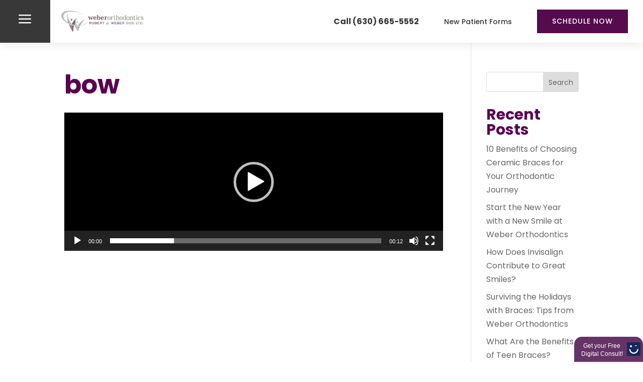

--- FILE ---
content_type: text/css
request_url: https://weberortho.com/wp-content/themes/weber_ortho_child_theme/style.css?ver=4.27.4
body_size: 5
content:
/*======================================
Theme Name: weber orthodontics
Theme URI: https://divicake.com/
Description: Custom Theme for Weber Orthodontics
Version: 1.0
Author: Practice Marketer
Author URI: https://divicake.com/
Template: Divi
======================================*/


/* You can add your own CSS styles here. Use !important to overwrite styles if needed. */

